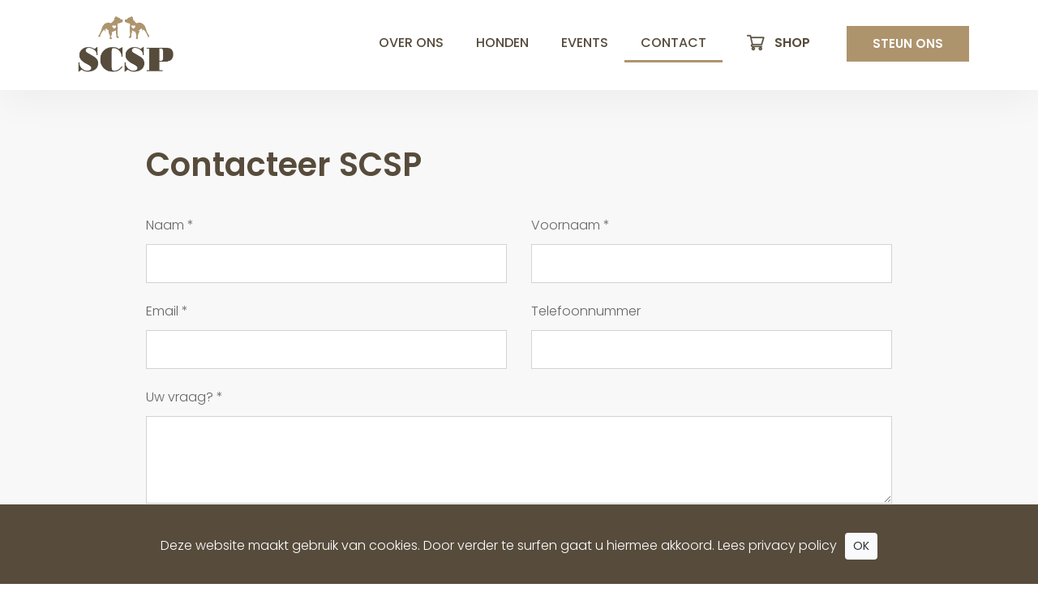

--- FILE ---
content_type: text/html; charset=UTF-8
request_url: https://www.scsp.be/contact/
body_size: 5717
content:
<!DOCTYPE HTML><html lang="en"><head><META charset="utf-8"><TITLE>SCSP: Second Chance Staffords &amp; Pitbulls | Contacteer ons</TITLE><link rel="stylesheet" type="text/css" href="/swfiles/body/20240316202603.lay.2.min.css"  media="screen" /> <META NAME="keywords" CONTENT=""> <META NAME="description" CONTENT="Contacteer SCSP vrijblijvend voor vragen voor adoptie van een Stafford.">   <meta name="fragment" content="!"/> <link  rel="shortcut icon" sizes="16x16 24x24 32x32 48x48 64x64" href="/favicon.ico"> <link  rel="icon" sizes="192x192" href="/apple-touch-icon-192x192-precomposed.png"> <link  rel="apple-touch-icon-precomposed" sizes="180x180" href="/apple-touch-icon-180x180-precomposed.png"> <link  rel="apple-touch-icon-precomposed" sizes="152x152" href="/apple-touch-icon-152x152-precomposed.png"> <link  rel="apple-touch-icon-precomposed" sizes="144x144" href="/apple-touch-icon-144x144-precomposed.png"> <link  rel="apple-touch-icon-precomposed" sizes="120x120" href="/apple-touch-icon-120x120-precomposed.png"> <link  rel="apple-touch-icon-precomposed" sizes="114x114" href="/apple-touch-icon-114x114-precomposed.png"> <link  rel="apple-touch-icon-precomposed" sizes="76x76" href="/apple-touch-icon-76x76-precomposed.png"> <link  rel="apple-touch-icon-precomposed" sizes="72x72" href="/apple-touch-icon-72x72-precomposed.png"> <link  rel="apple-touch-icon-precomposed" href="/apple-touch-icon-57x57-precomposed.png"> <meta name="msapplication-TileColor" content="#da532c"><meta name="msapplication-square70x70logo" content="/mstile-144x144.png"> <meta name="msapplication-square150x150logo" content="/mstile-270x270.png"> <meta name="msapplication-square310x310logo" content="/mstile-558x558.png">   <meta name="twitter:card" content="summary">    <script type="text/javascript" src="//s1.sitemn.gr/jquery-latest.js"></script><script type="text/javascript" src="//s1.sitemn.gr/users/lib/divascookies/jquery.divascookies-0.2.min.js"></script><meta http-equiv="X-UA-Compatible" content="IE=edge,chrome=1"><meta name="viewport" content="width=device-width, initial-scale=1.0"/><script src="/swfiles/body/jquery.prettyPhoto.js" type="text/javascript" charset="utf-8"></script><script type="text/javascript" src="/swfiles/body/sw.js"></script><!--[if lt IE 9]>
  <script  src="https://oss.maxcdn.com/html5shiv/3.7.2/html5shiv.min.js"></script>
  <script  src="https://oss.maxcdn.com/respond/1.4.2/respond.min.js"></script>
<![endif]--><script src="//s1.sitemn.gr/users/lib/bootstrap/v4a4/tether.min.js"></script><script src="//s1.sitemn.gr/users/lib/bootstrap/v4a4/bootstrap.min.js"></script> <script src="//s1.sitemn.gr/users/lib/jQuery-Stickem/jquery.stickem.js" type="text/javascript"></script> <link rel="preload" href="//s1.sitemn.gr/users/lib/font-awesome/fonts/fontawesome-webfont.woff2?v=4.7.0" as="font" type="font/woff2" crossorigin> <script src='//s1.sitemn.gr/users/lib/Loaders/loaders.css.js'></script><script src='//s1.sitemn.gr/users/lib/HoverIntent/hoverIntent.js' type='text/javascript'></script><script src='//s1.sitemn.gr/users/lib/Superfish/superfish.js' type='text/javascript'></script> <script src='//s1.sitemn.gr/users/lib/Active Pages/jquery.active-pages.js' type='text/javascript'></script> <link rel="preload" href="//s1.sitemn.gr/users/lib/Ion Icons/ionicons.ttf?v=2.0.0" as="font" type="font/ttf" crossorigin> <script>window.SMMapsInit = function(){};</script><script src="//maps.googleapis.com/maps/api/js?libraries=geometry&key=AIzaSyDZduKavYfDQoRBQVXWl3WWW7he7iZ6BiA&callback=SMMapsInit" type="text/javascript"></script><script type="text/javascript" src="/swfiles/body/lay.2.20190716153722.js"></script><script src="//www.google.com/recaptcha/api.js?onload=onloadCallback&render=explicit" async defer></script><script src='//s1.sitemn.gr/users/lib/Bootstrap-Datepicker/bootstrap-datepicker.min.js' type='text/javascript'></script><script src='//s1.sitemn.gr/users/lib/Flexslider/jquery.flexslider-min.js'></script><script type="text/javascript" src="//s1.sitemn.gr/users/lib/magnific-popup/jquery.magnific-popup.min.js"></script><script src="/swfiles/body/jquery.magnific-popup.js"></script><script src="/swfiles/body/jquery.magnific-popup.min.js"></script><script type="text/javascript">
var sw_var_lid = 1;
var sw_var_pid = 7;
var cleanHOST = window.location.hostname;
var cleanURL_path = "/";
var sw_var_detailpname = "";
</script><script type="text/javascript">
$(document).ready(function() {
$.DivasCookies({
bannerText				: "Deze website maakt gebruik van cookies. Door verder te surfen gaat u hiermee akkoord.",
cookiePolicyLink		: "/privacy-policy",
cookiePolicyLinkText	: "Lees privacy policy",
thirdPartyPolicyWidget	: "",
acceptButtonText		: "OK",

saveUserPreferences		: true
});
});
</script><script type="text/javascript"  src="/swfiles/html/menu_1.js"></script><script type="text/javascript"  src="/swfiles/html/setup.js"></script><script type="text/javascript" src="/swfiles/includes/pagecomps_1.js"></script> <link rel="stylesheet" type="text/css" href="/swfiles/body/20240316202606.page.1.7.min.css" media="screen" /></head><body><header class="s-header-wrap"><div class="s-headermenu1 navbar-fixed-top s-sticky"><div class="container"><div class="s-logoalign [:CODE:1:]"><a href="/" target="_self" class="logo_url "><div class="sw-logo-pic"><img class="sw-logo-img" src="/swfiles/logo/logo.png?nocache=20240316202606" alt="SCSP" /></div></a></div><div class="pull-right" id="mobile-menu-trigger1"><i class='mmicon-8'></i></div><nav class="s-navmenu "><ul class="sf-menu" id="nav-menu1"> <li><a  href="/over-ons/" target="_self">Over ons</a></li><li><a  href="/honden-pagina/" target="_self">Honden</a></li><li><a  href="/events/" target="_self">Events</a></li><li><a  href="/contact/" target="_self">Contact</a></li> <a href="https://www.scsp.be/ecwidshop/" class="s-btn" id="shopbutton"><img src="/swfiles/body/shopping-cart.svg" id="shopicon"/></i>SHOP</a><a href="/steun-ons" class="s-btn" id="cta">Steun ons</a></ul><div class="clearfix"></div></nav><div class="clearfix"></div></div></div></header><div class="loader17"><div class="loader-inner ball-clip-rotate-multiple"></div></div><main id="sw_content"><div id="scomp22" class="s-comp12"><div class="container"><div class="row"><div class="col-md-12"><div><form id="custom_form22" class="s-form" role="form" method="post" enctype="multipart/form-data"><div class="imp-hidden-fields"><input name="txtEmailAddress" type="hidden" id="txtEmailAddress" value="info@scsp.be"><input name="emailName" type="hidden" id="emailName" value="Lyssa Bossiers"><input name="addCC" type="hidden" id="addCC" value=""><input name="addBCC" type="hidden" id="addBCC" value=""><input name="subjectMail" type="hidden" id="subjectMail" value=""><input name="nameMail" type="hidden" id="nameMail" value="Mail van contact SCSP.be"><input name="mailTitle" type="hidden" id="mailTitle" value="Mail van contact SCSP.be"><input name="copyTitle" type="hidden" id="copyTitle" value="Here is a copy from the mail you sent on:"><input name="showReply" type="hidden" id="showReply" value="show"><input name="showUrl" type="hidden" id="showUrl" value="hide"><input name="colorBackground" type="hidden" id="colorBackground" value="AE946D"><input name="colorFont" type="hidden" id="colorFont" value="FFFFFF"><input name="txtPostedFrom" type="hidden" id="txtPostedFrom" value=""><input name="copyMail" type="hidden" id="copyMail" value=""></div><div class="row clearfix"><div class="col-md-12 col-lg-10 offset-lg-1 offset-xl-1"><div class="s-title-h1"><h1>Contacteer SCSP</h1></div></div><div class="col-md-10 offset-md-1 offset-lg-1 offset-xl-1"><div class="row clearfix"><div class="col-md-12 col-lg-6"><div><div class="form-group"><div class="s-label-beh"><label class="control-label" for="input45">Naam *</label></div><input type="hidden" name="inputlabel45" value="Naam *"><input type="text" class="form-control" id="input45" name="input45" placeholder="" required></div></div></div><div class="col-md-12 col-lg-6"><div><div class="form-group"><div class="s-label-beh"><label class="control-label" for="input46">Voornaam *</label></div><input type="hidden" name="inputlabel46" value="Voornaam *"><input type="text" class="form-control" id="input46" name="input46" placeholder="" required></div></div></div><div class="col-md-12 col-lg-6"><div><div class="form-group"><div class="s-label-beh"><label class="control-label" for="txtEmail">Email *</label></div><input type="email" class="form-control" id="txtEmail" name="txtEmail" placeholder="" required></div></div></div><div class="col-md-12 col-lg-6"><div><div class="form-group"><div class="s-label-beh"><label class="control-label" for="input49">Telefoonnummer</label></div><input type="hidden" name="inputlabel49" value="Telefoonnummer"><input type="text" class="form-control" id="input49" name="input49" placeholder=""></div></div></div><div class="col-md-12"><div><div class="form-group"><div class="s-label-beh"><label class="control-label" for="textarea51">Uw vraag? *</label></div><input type="hidden" name="textarealabel51" value="Uw vraag? *"><textarea id="textarea51" name="textarea51" class="form-control" placeholder="" rows="4" required></textarea></div></div></div><div class="col-md-12"><div><div class="form-group"><div class="s-label-beh"><label class="control-label" for="checkboxinput54"></label></div><input type="hidden" name="checkboxlabel54" value=""><div class="s-checkbox-beh"><div class="form-check checkbox checkbox-inline"><label class="form-check-label form-check-inline checkbox-inline"><input class="form-check-input" type="checkbox" name="checkbox22[]" id="checkbox55" value="Ik geef SCSP Detavernier toestemming om mijn gegevens verkregen via dit formulier te gebruiken en op te slaan." required><span class="form-check-indicator"></span><span class="form-check-description">Ik geef SCSP toestemming om mijn gegevens verkregen via dit formulier te gebruiken en op te slaan.</span></label></div></div></div></div></div><div class="col-md-12"><div><div class="s-btn-beh "><button type="submit" class="s-btn submitBtn">Verzenden</button></div></div></div></div></div></div><input type="hidden" name="info_post"><div class="s-result-beh"><div class="sw-result-easyform" id="result_22"></div></div></form></div></div><script>  
            $('document').ready(function() {
                /*--- Check if form is set correctly---*/
                
                var error_msg = "";
                
                if ($('#custom_form22 #txtEmail').length != 1) {
                    error_msg += "Email input is not set correctly.<br>";
                }
                if ($('#custom_form22 button.submitBtn').length != 1) {
                    error_msg += "Submit Button is not set correctly.<br>";
                }
                
                if(error_msg != ""){
                    $('#custom_form22').css({
                        "opacity": "0.25",
                        " pointer-events": "none"
                    });
                    $('#scomp22').prepend('<p style="position:relative;font-size:21px;top:0;width:100%;text-align:center;margin:30px 0;">' + error_msg + 'Read instructions in component.</p>');
                }
              
              
              
                /*--- Set form elements correct for send function ---*/
                $('#custom_form22 input[name^="inputlabel"]').each(function() {
                    if ($.trim($(this).attr('value')) == "") {
                        if ($.trim($(this).parent().find('input.form-control').attr('placeholder')) != "") {
                            $(this).attr('value', $(this).parent().find('input.form-control').attr('placeholder'));
                        } else {
                            $(this).attr('value', $(this).parent().find('input.form-control').attr('name'));
                        }
                    }
                });
                $('#custom_form22 input[name^="textarealabel"]').each(function() {
                    if ($.trim($(this).attr('value')) == "") {
                        if ($.trim($(this).parent().find('textarea.form-control').attr('placeholder')) != "") {
                            $(this).attr('value', $(this).parent().find('textarea.form-control').attr('placeholder'));
                        } else {
                            $(this).attr('value', $(this).parent().find('textarea.form-control').attr('name'));
                        }
                    }
                });
                var ri =0;
                var ci =0;
                $('#custom_form22 .s-radios-beh').each(function() {
                  $(this).find('input[type="radio"]').each(function(){
                     $(this).attr('name','radios'+ri);
                  });
                  ri++;
                });
                $('#custom_form22 .s-checkbox-beh').each(function() {
                  $(this).find('input[type="checkbox"]').each(function(){
                     $(this).attr('name','checkbox'+ci+'[]');
                  });
                  ci++;
                });
                $('#custom_form22 .s-radios-beh > label:first-child > input[type="radio"], #custom_form22 .s-radios-beh > .radio:first-child input[type="radio"]').attr('checked', true);
                $('#custom_form22 input[name="txtPostedFrom"]').val(window.location.href);
                
              
              
              
              
              
                /*--- Send form ---*/    
                $("#custom_form22").submit(function(event) {
                    event.preventDefault();
                    var form = $(this);
                    var curInputs = form.find("input[type='text'],input[type='email'],input[type='number'],input[type='radio'],input[type='email'],input[type='checkbox']"),
                        isValid = true;
              
                    for(var i=0; i<curInputs.length; i++){
                        if (!curInputs[i].validity.valid){
                            isValid = false;
                            $(curInputs[i]).closest(".form-group").addClass("has-error").removeClass("has-success");
                        }
                        else{
                          if($(curInputs[i]).closest(".form-group").hasClass("has-error"))
                            $(curInputs[i]).closest(".form-group").removeClass("has-error").addClass('has-success');
                        }
                    }
                    if (isValid){
                        
                        //check if filesize is under max
                        if($('#custom_form22 input[type="file"]').length != 0){
                          var maxSize = $('#fileSize').val();
                          var fileSize = 0 ;
                          $('#custom_form22 input[type="file"]').each(function() {
                            var files = $(this)[0].files;
                            for (var i = 0; i <files.length; i++) {                               fileSize += files[i].size;                                }                           }); if(fileSize> maxSize){
                            $('#custom_form22 input[type="file"]').closest(".form-group").addClass("has-error").removeClass("has-success");
                            $('#custom_form22 input[type="file"] + .sm-file-control').attr('data-upload','Exceeded file limit');
                            return false;
                          }
                          else{
                            $('#custom_form22 input[type="file"]').closest(".form-group").removeClass("has-error").addClass("has-success");
                          }
                        }
                        
                        var email = $('#custom_form22 #txtEmail').val();
                        var filter = /^([a-zA-Z0-9_\.\-])+\@(([a-zA-Z0-9\-])+\.)+([a-zA-Z0-9]{2,4})+$/;
                        if (!filter.test(email)) {
                          $("#custom_form22 #result_22").html('Please provide a valid email address');
                          $('#custom_form22 #txtEmail').focus();
                          e.preventDefault();
                          return false;
                        }
                        var redirect_url = '';
                        if ($('#captcha22').length != 0) {
                            var v = grecaptcha.getResponse(captcha22);
                        } else {
                            var v = 'no grecap';
                        }      
                        if ((v.length != 0) || (v == 'no grecap')) {
                          
                           $.ajax({
                              // Your server script to process the upload
                              url: '/swfiles/lib/htmlform.php',
                              type: 'POST',
                      
                              // Form data
                              data: new FormData($(this)[0]),
                      
                              // Tell jQuery not to process data or worry about content-type
                              // You *must* include these options!
                              cache: false,
                              contentType: false,
                              processData: false,
                      
                              // Custom XMLHttpRequest
                              xhr: function() {
                                  var myXhr = $.ajaxSettings.xhr();
                                  var oldHtml = $('#custom_form22 button[type="submit"]').html();
                                  if (myXhr.upload) {
                                      // For handling the progress of the upload
                                      myXhr.upload.addEventListener('progress', function(e) {
                                          if (e.lengthComputable) {
                                            $('#custom_form22 button[type="submit"]:before').css("opacity", '0.25');
                                            var percentComplete = e.loaded / e.total;
                                            percentComplete = parseInt(percentComplete * 100);
                                            $('#custom_form22 button[type="submit"]:before').css("width", percentComplete + '%');
                                            $('#custom_form22 button[type="submit"]').html(percentComplete + '%');
                                            if (percentComplete === 100) {
                                              $('#custom_form22 button[type="submit"]').html(oldHtml);
                                              $('#custom_form22 button[type="submit"]:before').css("opacity", '0');
                                            }
                                          }
                                      } , false);
                                  }
                                  return myXhr;
                              },
                          }).done(function(data){
                              if (data == 'done') {
                                  $("#custom_form22 #result_22").html("Bedankt uw bericht is verzonden");
                                  $('#custom_form22 input[name="info_post"]').val('');
                                  $('#custom_form22 .row input.form-control, #custom_form22 .row textarea').each(function() {
                                      $(this).val('');
                                  });
                                  if (redirect_url != "") {
                                      window.location.replace(redirect_url);
                                  }
                              } else {
                                  $("#custom_form22 #result_22").html(data);
                                  $('#custom_form22 input[name="info_post"]').val('');
                              }
                          });
                          
                        } else {
                            $("#custom_form22 #result_22").html('ReCaptcha not set.');
                            $('#custom_form22 input[name="info_post"]').val('');
                        }
                    }
                });  
            });
           </script></div></div></div><div id="#scomp21" class="s-comp11"><div class="container-fluid s-col-bleed"><div class="row"><div class="col-md-12"><div class="sm-gColC conbl-mbt10"><div class="map_wrap"><div id="map21" class="s-map-h"></div></div><script>
  $(window).load(function() {  
      
      var latlng = new google.maps.LatLng(21.0000, 78.0000);
      
      var map = new google.maps.Map(document.getElementById('map21'), {
        zoom: 15,
        center: latlng,
        scrollwheel: false,
        draggable: true,
        mapTypeId: 'roadmap',
        disableDefaultUI: true,
        styles: [  {} ]
        
      });
    
    var newMarker = '';
    
    if (newMarker.includes('placehold')){
      
      var marker = new google.maps.Marker({
        position: new google.maps.LatLng(50.93319,4.62769),
        map: map
      });

    } else {
      
      var marker = new google.maps.Marker({
        position: new google.maps.LatLng(50.93319,4.62769),
        icon: newMarker,
        map: map
      });
    
    }
    
    map.setCenter(marker.position);
      
  });
</script></div></div></div></div></div></main><div class="s-footer3 s-footer-map" data-color="" data-json=''><div class="container"><div class="row"> <div class="col-md-6 col-lg-5"><div class="s-footcont"><div class="row"><div class="col-md-12"><div class="s-img-beh"><img class="s-img" src="/swfiles/body/logo-footer.png?nc=1685447061" title="SCSP" alt="SCSP"/></div></div><div class="col-md-12"><div class="s-icon-list-beh"><ul class="s-icon-list"><li class="s-icon-text"><i class="fa fa-map-marker"></i><span>Mechelsesteenweg 1187, 3020 Herent</span></li><li class="s-icon-link"><a href="mailto:info@scsp.be" target="_self"><i class="fa fa-envelope"></i> info@scsp.be</a></li><li class="s-icon-link"><a href="/contact/" target="_self"><i class="fa fa-phone"></i> 0468 02 31 30</a></li><li class="s-icon-text"><i class="fa "></i><span>BE0649.877.135</span></li></ul></div></div><div class="clearfix"></div></div></div></div><div class="col-md-6 col-lg-2"><div class="s-footcont"><div class="row"><div class="col-md-12"><div class="s-link-beh"><a href="/over-ons/" target="_self" class="sw_alink"><div class="s-link">Over team</div></a></div></div><div class="col-md-12"><div class="s-link-beh"><a href="/honden/" target="_self" class="sw_alink"><div class="s-link">Honden</div></a></div></div><div class="col-md-12"><div class="s-link-beh"><a href="/events/" target="_self" class="sw_alink"><div class="s-link">Events</div></a></div></div><div class="col-md-12"><div class="s-link-beh"><a href="/contact/" target="_self" class="sw_alink"><div class="s-link">Contact</div></a></div></div><div class="clearfix"></div></div></div></div><div class="col-md-6 col-lg-2"><div class="s-footcont"><div class="row"><div class="col-md-12"><div class="s-link-beh"><a href="/shop/" target="_self" class="sw_alink"><div class="s-link">Shop</div></a></div></div><div class="clearfix"></div></div></div></div><div class="col-md-6 col-lg-2"><div class="s-footcont"><div class="row"><div class="col-md-12"><div class="s-buttons-beh"><div class="s-buttons-list"><a href="/steun-ons/" target="_self" class="s-btn">Steun ons</a></div></div></div><div class="col-md-12"><div class="row"><div class="col-md-12"><div class="s-text-beh"><div class="s-text">Volg ons:</div></div></div><div class="col-md-12"><div class="s-icon-list-beh"><ul class="s-icon-list"><li class="s-icon-link"><a href="https://nl-nl.facebook.com/secondchancestaffordsandpitbulls/" target="_blank"><i class="fa fa-facebook"></i></a></li></ul></div></div><div class="clearfix"></div></div></div><div class="clearfix"></div></div></div></div> <div class="clearfix"></div></div></div></div><footer id="s-footer-bar5" class=""><div class="container clearfix"><div class="row footer-items"><div class="col-md-12"><div class="pull-left"><ul class="tb-left"> <li><a href="/privacy-policy/" target="_self" class="sw_alink">Privacy Policy</a></li><li><a href="/adoptievoorwaarden/" target="_self" class="sw_alink">Algemene voorwaarden</a></li><li><a href="/adoptievoorwaarden-copy/" target="_self" class="sw_alink">Algemene voorwaarden Webshop</a></li></ul></div><div class="pull-right"><ul class="social-media-bar5"> <li><a href="https://www.twoimpress.be" target="_blank" class="sw_alink" data-filename="">Created by: Two Impress</a></li></ul></div></div></div></div></footer> </body></html>

--- FILE ---
content_type: application/javascript
request_url: https://www.scsp.be/swfiles/html/menu_1.js
body_size: 15
content:
var sw_MENU = new Array();
sw_MENU[0] = new Array("Home", cleanURL_path + "","0","0", "secure", "", "no", "4", "_self", "0");
sw_MENU[1] = new Array("Over ons", cleanURL_path + "over-ons/","0","0", "secure", "", "yes", "5", "_self", "0");
sw_MENU[2] = new Array("Honden", cleanURL_path + "honden-pagina/","0","0", "secure", "", "yes", "9", "_self", "0");
sw_MENU[3] = new Array("Events", cleanURL_path + "events/","0","0", "secure", "", "yes", "6", "_self", "0");
sw_MENU[4] = new Array("Contact", cleanURL_path + "contact/","0","0", "secure", "", "yes", "7", "_self", "0");
sw_MENU[5] = new Array("Adoptie aanvraag", cleanURL_path + "adoptie-aanvraag/","0","0", "secure", "", "no", "11", "_self", "0");
sw_MENU[6] = new Array("Adoptievoorwaarden", cleanURL_path + "adoptievoorwaarden/","0","0", "secure", "", "no", "12", "_self", "0");
sw_MENU[7] = new Array("Steun ons", cleanURL_path + "steun-ons/","0","0", "secure", "", "no", "14", "_self", "0");
sw_MENU[8] = new Array("Wishlist", cleanURL_path + "wishlist/","0","0", "secure", "", "no", "15", "_self", "0");
sw_MENU[9] = new Array("Privacy Policy", cleanURL_path + "privacy-policy/","0","0", "secure", "", "no", "17", "_self", "0");
sw_MENU[10] = new Array("Adoptie aanvraag regular", cleanURL_path + "adoptie-aanvraag-regular/","0","0", "secure", "", "no", "18", "_self", "0");
sw_MENU[11] = new Array("Onlineshop", cleanURL_path + "onlineshop/","0","0", "secure", "", "no", "19", "_self", "0");
sw_MENU[12] = new Array("Textiel: Algemene tekst", cleanURL_path + "textiel-algemene-tekst/","0","0", "secure", "", "no", "20", "_self", "0");
sw_MENU[13] = new Array("Textiel", cleanURL_path + "textiel/","0","0", "secure", "", "no", "21", "_self", "0");
sw_MENU[14] = new Array("Textiel: Teksten met ras in te vullen", cleanURL_path + "textiel-teksten-met-ras-in-te-vullen/","0","0", "secure", "", "no", "22", "_self", "0");
sw_MENU[15] = new Array("Waakborden", cleanURL_path + "waakborden/","0","0", "secure", "", "no", "23", "_self", "0");
sw_MENU[16] = new Array("Zwarte waakborden", cleanURL_path + "zwarte-waakborden/","0","0", "secure", "", "no", "24", "_self", "0");
sw_MENU[17] = new Array("Grijze waakborden", cleanURL_path + "grijze-waakborden/","0","0", "secure", "", "no", "25", "_self", "0");
sw_MENU[18] = new Array("Webshop", cleanURL_path + "ecwidshop/","0","0", "secure", "", "no", "26", "_blank", "0");
sw_MENU[19] = new Array("Algemene voorwaarden webshop", cleanURL_path + "adoptievoorwaarden-copy/","0","0", "secure", "", "no", "27", "_blank", "0");
swvar_currentlangindex = 0;



--- FILE ---
content_type: application/javascript
request_url: https://www.scsp.be/swfiles/html/setup.js
body_size: -319
content:
var sw_LANG = new Array();
sw_LANG[0] = new Array("Nederlands",cleanURL_path + "",1,"en","en");

swvar_logomasking = "yes";
swvar_url = "https://be.connect.sitemanager.io/";
swvar_urltext = "Powered By SiteManager";
swvar_res_url = "";
swvar_res_urltext = "";
swvar_logotype = "png";
swvar_intro = "no";
swvar_logodata =  new Array("png","1274","553");
swvar_cookies = "no";


--- FILE ---
content_type: application/javascript
request_url: https://www.scsp.be/swfiles/body/lay.2.20190716153722.js
body_size: 958
content:
$(document).ready(function() {

	if ( $( "#nav-menu1" ).length ) {
		$('#nav-menu1').superfish({
				delay: 800, animation: {opacity:'show',height:'show'}, animationOut: {opacity:'hide',height:'hide'}, speed: 'Normal', speedOut: 'Slow', 
				disableHI:     true,
				cssArrows:     false 		
		});
	}

	$( "#mobile-menu-trigger1" ).click(function() {
	  
		if ($('#nav-menu1').is(":visible"))
		{
			$('#nav-menu1').slideUp("fast");
		} else {
			$('#nav-menu1').slideDown("fast");
		}
	  
	});
if($('.sf-menu .s-anchorlink')){
	if($(window).width() <= 768){
		$( ".sf-menu .s-anchorlink" ).click(function() {
			if ($('#nav-menu1').is(":visible")){
				$('#nav-menu1').slideUp("fast");
			}
			else{
				$('#nav-menu1').slideDown("fast");
			}
		});
	}
}

    if($('.s-headermenu1.navbar-fixed-top.s-sticky').html()){
      window.stickyOffset = $('.s-headermenu1.navbar-fixed-top').offset().top;
      var sticky = $('.s-headermenu1.navbar-fixed-top');
    }

    if($('.s-headermenu1.navbar-fixed-bottom.s-sticky').html()){
      window.stickyOffsetbottom = $('.s-headermenu1.navbar-fixed-bottom').offset().top;
      var scrollbottom = ($(window).scrollTop() + $(window).height()) - ($('.s-headermenu1.navbar-fixed-bottom').outerHeight() + 1);
    }
    
    var scroll = $(window).scrollTop() - 1;

 $(window).scroll(function(){   

      if($('.s-headermenu1.navbar-fixed-top.s-sticky').html()){
        var sticky = $('.s-headermenu1.navbar-fixed-top');
        var scroll = $(window).scrollTop() - 1;
        if (scroll >= stickyOffset){
          sticky.addClass('sticky-header');
        }
        else{
          sticky.removeClass('sticky-header');
        }
      }
    
      if($('.s-headermenu1.navbar-fixed-bottom.s-sticky').html()){
        var stickybottom = $('.s-headermenu1.navbar-fixed-bottom');
        var scrollbottom = ($(window).scrollTop() + $(window).height()) - ($('.s-headermenu1.navbar-fixed-bottom').outerHeight() + 1);
        if ((scrollbottom - ($('.s-headermenu1.navbar-fixed-bottom').outerHeight() + 1)) >= stickyOffsetbottom){
          stickybottom.addClass('sticky-header');
        }
        else{
          stickybottom.removeClass('sticky-header');
        }
      }
    });
    
    $('header.s-header-wrap').css('height',$('.s-headermenu1').outerHeight(true));

});var s_scrollOffset = 50 ;
$(document).ready(function () {

  // make first element active when using anchor
  if ($(".s-navmenu ul.sf-menu > li:first-child > a").length) {
      if(($(".s-navmenu ul.sf-menu > li:first-child > a").attr('href')).substring(0,1) == "#"){
        $(".s-navmenu ul.sf-menu > li:first-child").addClass( 'active' );
      }
  }
    
  // user settings var scroll = 0; var beforeSpace = 100;  -> errors op dit script in design js
    var scroll = 0; var beforeSpace = 100; 

  if(scroll == 1){
    // mousewheel/touch on scroll active page

      // create variables
      var lastId,
          topMenu = $(".s-navmenu"),
          topMenuHeight = topMenu.outerHeight()+ beforeSpace,
          menuItems = topMenu.find("a[href*='#']"),

      // Anchors corresponding to menu items
          scrollItems = menuItems.map(function(){

          var href = $(this).attr("href"),
          id = href.substring(href.indexOf('#')),
          item = $(id);

          if (item.length) { return item; }

        });
  
    $(window).on('DOMMouseScroll mousewheel touchmove', function (){
      
       var fromTop = $(this).scrollTop()+topMenuHeight;

       // Get id of current scroll item
       var cur = scrollItems.map(function(){
         if ( $(this).offset().top < fromTop )
           return this;
       });


       cur = cur[cur.length-1];
       var id = cur && cur.length ? cur[0].id : "";
       
       if (lastId !== id) {
           lastId = id;
  
           menuItems
             .parent().removeClass("active")
             .end().filter("[href='#"+id+"']").parent().addClass("active");
       }                   
    });
  }
if($(".s-navmenu a[href*='#']").length){
    // on click active page
    $('.s-navmenu li').on( 'click', function() {  
      $( this ).parent().find( 'li.active' ).removeClass( 'active' );
      $( this ).addClass( 'active' ); 
    });
  }
  
    
});
$('body').css('overflow','hidden');
$('.loader17 .loader-inner').loaders();
$(window).load(function(){
  $('.loader17').delay(0).fadeOut(250) ;
   $('body').css('overflow','');
});


--- FILE ---
content_type: application/javascript
request_url: https://www.scsp.be/swfiles/includes/pagecomps_1.js
body_size: 3112
content:
$(document).ready(function(){
  $('.s-comp9 .flexslider.s-thumbnails .slides > li, .s-comp9 .flexslider.s-slider.slide-cover .slides > li, .s-comp9 .flexslider.s-slider.slide-contain .slides > li').each(function() {
      var imgSrc = $(this).find('img').attr('src');
      $(this).css('background', 'url("' + imgSrc + '")');
      $(this).find('img').hide();
      $(this).css('background-position', 'initial');
  });

  // Fade in background images

  setTimeout(function() {
      $('.s-comp9 .flexslider.s-slider .slides > li').each(function() {
          $(this).addClass('fadeIn');
      });
  }, 200);
});

document.addEventListener('DOMContentLoaded', function(){
  
  let comps = document.getElementsByClassName('s-comp9');
  
  for(let i = 0; i < comps.length; i++){
    
    let comp = comps[i];
    
   
    showDetails(comp);
    
  }
  
  function showDetails(comp){

      
      let cats = JSON.parse(comp.dataset.categories);
      let subCats = cats.filter(x => x.prev_category == '38');
      let sex = cats.find(x => x.prev_category == '29');

      // input sex 
      if(sex !== undefined){
          let geslachtDOM = comp.getElementsByClassName('s-geslacht')[0];
          geslachtDOM.innerText = sex.name;
      }
      
      
      let liWrapper = '';
      // input subcats 
      for(let j = 0; j < subCats.length; j++){
          
          liWrapper += `<li class="item">${subCats[j].name}</li>`;
          
      }
      
      let omgangDOM = comp.getElementsByClassName('s-omgang')[0];
      omgangDOM.innerHTML = liWrapper;

  
  }
});
$(window).load(function(){
  
  if($('.s-comp9 .s-detail-cont .flexslider').length){
    $('.s-comp9 .s-detail-cont .flexslider').flexslider({
      animation: 'slide', animationLoop: true, smoothHeight: true, slideshow: true, slideshowSpeed:6000, pauseOnAction: true, after: function(slider) { if (!slider.playing) { slider.play();}}, 
      easing: "swing"
    });
  }

});

$(document).ready(function() {
  $('.s-comp21 .s-prod-status').each(function() {
    if ($(this).is(':empty')) {
      $(this).parent().hide();
    }
  });
});
$(document).ready(function(){
  if($('.s-comp21 .s-form input.s-datepicker').length){
    $('.s-comp21 .s-form input.s-datepicker').datepicker({disableTouchKeyboard: true, todayHighlight: true,  container: 'body'});
  }
});

$(document).ready(function(){
  $('.s-comp5 .s-tile .s-img-bg img').each(function() {
    var parentImg = $(this).parent();
    var parentBg = parentImg.css('background-size');
    if (parentBg === 'cover' || parentBg === 'contain') {
      $(this).css('opacity', '0');
    }
  });
});
$(window).load(function () {
  var ellipsis;
  
  if (ellipsis === 'true') {
    var currentID = 0;
    $('.s-comp5 .s-desc').each(function(){
        $(this).attr('id', 'desc5' + currentID);
        var clampText = $('#desc5'+ currentID)[0];
        clamp(clampText, clampLines);
        currentID++;
    });
  }
});

$(document).ready(function() {
  $('.s-comp25 .s-prod-status').each(function() {
    if ($(this).is(':empty')) {
      $(this).parent().hide();
    }
  });
});
$(document).ready(function(){
  if($('.s-comp25 .s-form input.s-datepicker').length){
    $('.s-comp25 .s-form input.s-datepicker').datepicker({disableTouchKeyboard: true, todayHighlight: true,  container: 'body'});
  }
});

$(document).ready(function() {
  $('.s-comp27 .s-prod-status').each(function() {
    if ($(this).is(':empty')) {
      $(this).parent().hide();
    }
  });
});
$(document).ready(function(){
  if($('.s-comp27 .s-form input.s-datepicker').length){
    $('.s-comp27 .s-form input.s-datepicker').datepicker({disableTouchKeyboard: true, todayHighlight: true,  container: 'body'});
  }
});

$(document).ready(function(){
  $('.s-comp10 .s-tile .s-img-bg img').each(function() {
    var parentImg = $(this).parent();
    var parentBg = parentImg.css('background-size');
    if (parentBg === 'cover' || parentBg === 'contain') {
      $(this).css('opacity', '0');
    }
  });
});

document.addEventListener('DOMContentLoaded', function(){
  
  let comps = document.getElementsByClassName('s-comp10');
  
  for(let i = 0; i < comps.length; i++){
    
    let comp = comps[i];
    
    let filterBar = comp.getElementsByClassName('s-filter__bar')[0],
        grid = comp.getElementsByClassName('s-grid__list')[0];
        
        showDetails(grid);
        
    initFilters(filterBar, grid);
    
    // init collapsibles
    initCollapsibles(filterBar);
    
  }
  
  function showDetails(grid){
      
      let items = grid.getElementsByClassName('s-tile');
      for(let i = 0; i < items.length; i++){
          
          let cats = JSON.parse(items[i].dataset.categories);
          let subCats = cats.filter(x => x.prev_category == '38');
          let sex = cats.find(x => x.prev_category == '29');
          
          console.log(sex);
          console.log(subCats);
          // input sex 
          if(sex !== undefined){
              let geslachtDOM = items[i].getElementsByClassName('s-geslacht')[0];
              console.log(geslachtDOM);
              geslachtDOM.innerText = sex.name;
          }
          
          
          let liWrapper = '';
          // input subcats 
          for(let j = 0; j < subCats.length; j++){
              
              liWrapper += `<li class="item">${subCats[j].name}</li>`;
              
          }
          
          let omgangDOM = items[i].getElementsByClassName('s-omgang')[0];
          omgangDOM.innerHTML = liWrapper;
          
      }
      
  }
  
  function initFilters(filterBar, grid){
      
      let cats = grid.dataset.rendercats;
      cats = JSON.parse(cats);
      
      let html = '';
      
      // get all main parents with children
      let overviewCat = cats.find(x => x.prev_category == '0');
      let maincats = cats.filter(x => x.prev_category == overviewCat.id);
      for(let cat of maincats){
          cat.children = cats.filter(x => x.prev_category == cat.id);
          
          // insert to DOM string 
          html += `<div class="s-filter__item s-filter__check">
                        <div class="s-filter__item-label">${cat.name}</div>
                        <div class="s-filter__technologies s-filter__list is-collapsed">
                    `; 
          for(let child of cat.children){
              html += ` <div class="s-filter__option s-check-wrapper">
                            <input class="s-input s-check-input" type="checkbox" id="s-input__${child.id}" name="s-input__${child.id}" value="${child.name.replace(/u00e9/g,'é')}">
                            <label class="s-label s-check-label" for="s-input__${child.id}">${child.name.replace(/u00e9/g,'é')}</label>
                        </div>`;
          }
          html += `</div></div>`;
      }

    filterBar.innerHTML = html;
    
    let checkboxes = filterBar.getElementsByClassName('s-check-input');
    for(let j = 0; j < checkboxes.length; j++){
        checkboxes[j].addEventListener('change', function(){
            filterOffers(filterBar, grid.getElementsByClassName('s-tile')); 
        });
    }
      
  }
  
function filterOffers(filterbar, items){
    
    let filterGroups = filterbar.getElementsByClassName('s-filter__item'),
        filterElements = [];
    
    for(let i = 0; i < filterGroups.length; i++){
        
        filterElements.push({group: filterGroups[i]});
        filterElements[i].elements = [];
        let checkedBoxes = filterGroups[i].querySelectorAll('.s-check-input:checked');
        for(let j = 0; j < checkedBoxes.length; j++){
            filterElements[i].elements.push(checkedBoxes[j]);
        }

    }
    
    // loop through all filter groups 
    for(let i = 0; i < filterElements.length; i++){
        
        // loop through all items and see if checked 
        for(let k = 0; k < items.length; k++){

            if(!items[k].parentElement.classList.contains('is-skipped')){
                items[k].parentElement.classList.remove('is-filtered');
                let showItem = false;
                
                // loop through all checkboxes in group
                for(let j = 0; j < filterElements[i].elements.length; j++){
                    
                    let chck = filterElements[i].elements[j];
                    
                    let selectedCat = chck.id.split('__')[1];
                    let dataset = 'dbcat-' + selectedCat;
                    console.log(dataset);
                    if(items[k].dataset[dataset] !== undefined && items[k].dataset[dataset] !== null){
                        showItem = true;
                        break;
                    }
                    
                }

                if(!showItem && filterElements[i].elements.length !== 0){
                    items[k].parentElement.classList.add('is-filtered');
                    items[k].parentElement.classList.add('is-skipped');
                }
            }
            
            
            
        }
        
    }
    
    let skippedItems = document.querySelectorAll('.s-comp10 .s-blog-col.is-skipped');
    for(let i = 0; i < skippedItems.length; i++){
        skippedItems[i].classList.remove('is-skipped');
    }

}

function initCollapsibles(filterBar){
    
    let labels = document.querySelectorAll('.s-comp10 .s-filter__bar .s-filter__item-label');
    console.log(labels);
       
   for(let i = 0; i < labels.length; i++){
       
       let label = labels[i];
       label.addEventListener('click', function(e){

          label.parentElement.getElementsByClassName('s-filter__list')[0].classList.toggle('is-collapsed');
           
       });
       
   }
   
}
   
});
$(window).load(function () {
  var ellipsis;
  var ellipsis = 'true'; var clampLines = 3; 
  if (ellipsis === 'true') {
    var currentID = 0;
    $('.s-comp10 .s-desc').each(function(){
        $(this).attr('id', 'desc10' + currentID);
        var clampText = $('#desc10'+ currentID)[0];
        clamp(clampText, clampLines);
        currentID++;
    });
  }
});

$("document").ready(function(){
    $('.s-comp12 .tab-dropdown, .s-comp12 .tab-radios [type="radio"]').on('change', function(e) {
        if($(this).hasClass('tab-dropdown')){
            $(this).parent().next('.tab-content').find('.tab-pane').removeClass('active in');
            var id = $(this).find('option:selected').data('tab');
            $('#' + id).addClass("active in");
            $(this).parent().next('.tab-content').find('.tab-pane [name]').each(function() {
              var $t = $(this);
              $t.attr({
                  dataname: $t.attr('name'),
                })
                .removeAttr('name');
            });
            $(this).parent().next('.tab-content').find('.tab-pane.active [dataname]').each(function() {
              var $t = $(this);
              $t.attr({
                  name: $t.attr('dataname'),
                })
                .removeAttr('dataname');
            });
        }
        else if($(this).hasClass('form-check-input')){
            $(this).parents(".tab-radios").parent().next('.tab-content').find('.tab-pane').removeClass('active in');
            var id = $(this).data('tab');
            $('#' + id).addClass("active in");
            $(this).parents(".tab-radios").parent().next('.tab-content').find('.tab-pane [name]').each(function() {
              var $t = $(this);
              $t.attr({
                  dataname: $t.attr('name'),
                })
                .removeAttr('name');
            });
            $(this).parents(".tab-radios").parent().next('.tab-content').find('.tab-pane.active [dataname]').each(function() {
              var $t = $(this);
              $t.attr({
                  name: $t.attr('dataname'),
                })
                .removeAttr('dataname');
            });
        }
    });
    if($('.s-comp12 .s-form input.s-datepicker').length){
        $('.s-comp12 .s-form input.s-datepicker').datepicker({autoclose: true, disableTouchKeyboard: true, format:'dd/mm/yyyy', startView: 2, todayHighlight: false, weekStart: 1,  container: 'body'});
    }
});

$(document).ready(function(){
  if($('.s-comp13 .s-form input.s-datepicker').length){
    $('.s-comp13 .s-form input.s-datepicker').datepicker({autoclose: true, disableTouchKeyboard: true, format:'dd/mm/yyyy', startView: 2, todayHighlight: false, weekStart: 1,  container: 'body'});
  }
});

$(document).ready(function(){

    $('.s-comp18 .flexslider.s-thumbnails .slides > li, .s-comp18 .flexslider.s-slider.slide-cover .slides > li, .s-comp18 .flexslider.s-slider.slide-contain .slides > li').each(function() {
        var imgSrc = $(this).find('img').attr('src');
        $(this).css('background', 'url("' + imgSrc + '")');
        $(this).find('img').hide();
        $(this).css('background-position', 'initial');
    });

    // Fade in background images

    setTimeout(function() {
        $('.s-comp18 .flexslider.s-slider .slides > li').each(function() {
            $(this).addClass('fadeIn');
        });
    }, 200);

  $(".s-comp18 div.flexslider.mainslider").addClass(function(index) {return "mainslider-id" + index;});
  $(".s-comp18 div.flexslider.lightslider").addClass(function(index) {return "lightslider-id" + index;});
  $(".s-comp18 div.flexslider.thumbslider").addClass(function(index) {return "thumbslider-id" + index;});
  $(".s-comp18 div.flexslider.s-thumbnails").addClass(function(index) {return "thumbslider-id" + index;});

  $('.s-comp18 div.flexslider .s-content-onslider').each(function(){
    $(this).closest('.s-comp18 div.flexslider').prepend(this);
    $(this).wrapInner('<div class="row"></div>');
  });

  if ( $('.s-comp18 div.flexslider.s-thumbnails').length ){
    $('.s-comp18 div.flexslider.s-thumbnails .s-slider-content').hide();
  }

  $('.flexslider.lightslider').each(function(i){
    $(this).find('ul.slides li > a').attr('rel','prettyPhoto[gal'+ i +']');
  });

});
$(window).load(function(){
  
  if($('.s-comp18 .mainslider').length){
    $('.s-comp18 .mainslider').flexslider({
      animation: 'slide', animationLoop: true, smoothHeight: true, slideshow: true, slideshowSpeed:6000, pauseOnAction: true, after: function(slider) { if (!slider.playing) { slider.play();}}, touch: false, controlNav: true, directionNav: true,prevText: '',nextText: '', 
      easing: "swing"
    });
  }  // Thumbnails

  if($('.s-comp18 .flexslider.s-thumbnails').length){

    $('.s-comp18 .flexslider.s-thumbnails').each(function(index){

      var c1 = '.s-comp18 .flexslider.s-thumbnails.thumbslider-id'+index;
      var c2 = '.s-comp18 .s-slider.thumbslider.thumbslider-id'+index;

      console.log(c1);
      console.log(c2);

      $(c1).flexslider({
        animation: 'slide', directionNav: true, itemWidth:250, itemMargin:0, 
        easing: "swing",
        controlNav: false,
        animationLoop: false,
        slideshow: false,
        asNavFor: c2
      });      // Thumbnail Slider
        
        $(c2).flexslider({
          animation: 'slide', direction: 'horizontal', animationLoop: true, slideshow: true, 
          sync: c1
        });

    }); 
  }  // Lightbox Slider

    if($('.s-comp18 .lightslider').length){
      $('.s-comp18 .lightslider').flexslider({
        animation: 'slide', animationLoop: true, smoothHeight: true, slideshow: true, slideshowSpeed:7000, pauseOnAction: true, after: function(slider) { if (!slider.playing) { slider.play();}}, touch: false, directionNav: true,prevText: '',nextText: '', 
        easing: "swing",
        init: function(){
          $(".s-comp18 .lightslider .clone a").removeAttr("rel"); 
        }
      });
    }

  if(($('.s-comp18 .flexslider.thumbslider').length) || ($('.s-comp18 .mainslider').length) || ($('.s-comp18 .lightslider').length)){
    $('.s-comp18 .flex-direction-nav li a').html("");
  }

});  

$(document).ready(function(){
  if($('.s-comp19 .s-form input.s-datepicker').length){
    $('.s-comp19 .s-form input.s-datepicker').datepicker({disableTouchKeyboard: true, todayHighlight: true,  container: 'body'});
  }
});

$(document).ready(function(){

 $('.s-comp22 .s-prod-status').each(function() {
    if ($(this).is(':empty')) {
      $(this).hide();
    }
  });

  if ($('.s-portfolio').length) {
    var iconMasonry = $('.s-portfolio').attr('data-icon');
    $('.s-portfolio .portfolio-item i.fa').each(function(){
      $(this).addClass(iconMasonry);
    });
  }
});


$(document).ready(function(){

 $('.s-comp26 .s-prod-status').each(function() {
    if ($(this).is(':empty')) {
      $(this).hide();
    }
  });

  if ($('.s-portfolio').length) {
    var iconMasonry = $('.s-portfolio').attr('data-icon');
    $('.s-portfolio .portfolio-item i.fa').each(function(){
      $(this).addClass(iconMasonry);
    });
  }
});


$(document).ready(function(){

 $('.s-comp28 .s-prod-status').each(function() {
    if ($(this).is(':empty')) {
      $(this).hide();
    }
  });

  if ($('.s-portfolio').length) {
    var iconMasonry = $('.s-portfolio').attr('data-icon');
    $('.s-portfolio .portfolio-item i.fa').each(function(){
      $(this).addClass(iconMasonry);
    });
  }
});


window.ec = window.ec || Object();
window.ec.storefront = window.ec.storefront || Object();
/* --- PRODUCT LIST --- */
window.ec.storefront.product_list_image_size = 'MEDIUM'; window.ec.storefront.product_list_category_image_size = 'MEDIUM'; 
/* --- END PRODUCT LIST --- *//* --- PRODUCT DETAILPAGE --- */

/* --- END PRODUCT DETAILPAGE --- */window.ec.config = window.ec.config || Object();
window.ec.config.chameleon = window.ec.config.chameleon || Object();
window.ec.config.chameleon.font = 'auto';
window.ec.config.chameleon.colors = 'auto';


if(typeof Ecwid !== 'undefined') {
    Ecwid.refreshConfig();
}



--- FILE ---
content_type: image/svg+xml
request_url: https://www.scsp.be/swfiles/body/shopping-cart.svg
body_size: 1140
content:
<?xml version="1.0" encoding="utf-8"?>
<!-- Generator: Adobe Illustrator 23.0.4, SVG Export Plug-In . SVG Version: 6.00 Build 0)  -->
<svg version="1.1" id="Laag_1" xmlns="http://www.w3.org/2000/svg" xmlns:xlink="http://www.w3.org/1999/xlink" x="0px" y="0px"
	 viewBox="0 0 30 30" style="enable-background:new 0 0 30 30;" xml:space="preserve">
<style type="text/css">
	.st0{clip-path:url(#SVGID_2_);}
	.st1{fill:#574C3C;stroke:#574C3C;stroke-width:0.3;}
</style>
<g>
	<defs>
		<rect id="SVGID_1_" width="30" height="30"/>
	</defs>
	<clipPath id="SVGID_2_">
		<use xlink:href="#SVGID_1_"  style="overflow:visible;"/>
	</clipPath>
	<g class="st0">
		<path class="st1" d="M26.8,5.7L26.8,5.7c0.1-0.3,0-0.6-0.2-0.8v0c-0.2-0.2-0.5-0.4-0.7-0.4h-19L6.4,2.2l0,0
			C6.3,1.8,5.9,1.5,5.5,1.5H0.8c-0.5,0-0.9,0.4-0.9,0.9c0,0.5,0.4,0.9,0.9,0.9h3.9l2.8,12.2c-0.8,0.4-1.4,1.2-1.4,2.2
			c0,1.3,1.1,2.4,2.5,2.4h14.2c0.5,0,0.9-0.4,0.9-0.9c0-0.5-0.4-0.9-0.9-0.9H8.6C8.2,18.3,8,18,8,17.7c0-0.3,0.3-0.6,0.6-0.6h0
			c0,0,0,0,0,0h14.2c0.4,0,0.8-0.3,0.9-0.7L26.8,5.7z M8.6,17.1C8.6,17.1,8.6,17.1,8.6,17.1L8.6,17.1z M9.3,15.3l-2-8.9h17.3
			l-2.6,8.9H9.3z"/>
		<path class="st1" d="M7.3,22.5c0,1.5,1.2,2.6,2.7,2.6c1.5,0,2.6-1.2,2.6-2.6s-1.2-2.6-2.6-2.6C8.5,19.9,7.3,21,7.3,22.5z M10,21.8
			c0.4,0,0.7,0.3,0.7,0.7s-0.3,0.7-0.7,0.7c-0.4,0-0.7-0.3-0.7-0.7S9.6,21.8,10,21.8z"/>
		<path class="st1" d="M18.2,22.5c0,1.5,1.2,2.6,2.7,2.6s2.6-1.2,2.6-2.6s-1.2-2.6-2.6-2.6S18.2,21,18.2,22.5z M20.8,21.8
			c0.4,0,0.7,0.3,0.7,0.7s-0.3,0.7-0.7,0.7c-0.4,0-0.7-0.3-0.7-0.7S20.5,21.8,20.8,21.8z"/>
	</g>
</g>
</svg>
